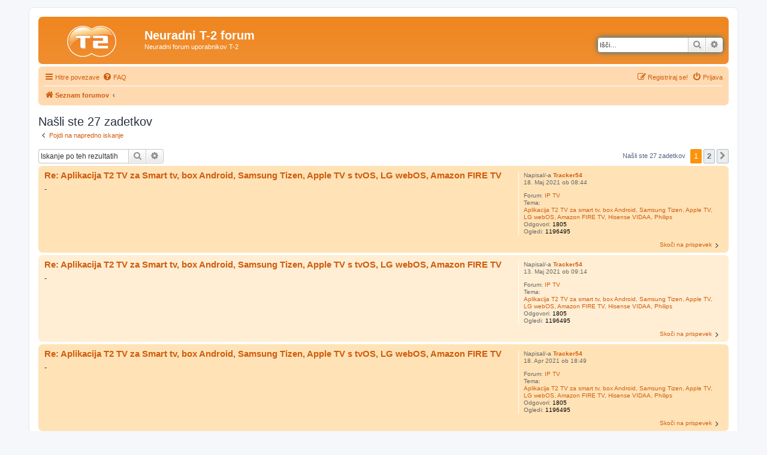

--- FILE ---
content_type: text/html; charset=UTF-8
request_url: https://t-2.rula.net/search.php?author_id=9400&sr=posts&sid=c7fc6d4e76541448e1b38746c6f1cd68
body_size: 5558
content:
<!DOCTYPE html>
<html dir="ltr" lang="sl">
<head>
<meta charset="utf-8" />
<meta http-equiv="X-UA-Compatible" content="IE=edge">
<meta name="viewport" content="width=device-width, initial-scale=1" />

        <link href="./mobiquo/smartbanner/manifest.json" rel="manifest">
        
        <meta name="apple-itunes-app" content="app-id=307880732, affiliate-data=at=10lR7C, app-argument=tapatalk://t-2.rula.net/?ttfid=53714&location=search" />
        
<title>Neuradni T-2 forum - Iskanje</title>

	<link rel="alternate" type="application/atom+xml" title="Feed - Neuradni T-2 forum" href="/app.php/feed?sid=aa08e93973478ff398ea917318164347">		<link rel="alternate" type="application/atom+xml" title="Feed - Vsi forumi" href="/app.php/feed/forums?sid=aa08e93973478ff398ea917318164347">	<link rel="alternate" type="application/atom+xml" title="Feed - Nove teme" href="/app.php/feed/topics?sid=aa08e93973478ff398ea917318164347">	<link rel="alternate" type="application/atom+xml" title="Feed - Aktivne teme" href="/app.php/feed/topics_active?sid=aa08e93973478ff398ea917318164347">			

<!--
	phpBB style name: prosilver
	Based on style:   prosilver (this is the default phpBB3 style)
	Original author:  Tom Beddard ( http://www.subBlue.com/ )
	Modified by:
-->

<link href="./assets/css/font-awesome.min.css?assets_version=27" rel="stylesheet">
<link href="./styles/t2/theme/stylesheet.css?assets_version=27" rel="stylesheet">
<link href="./styles/t2/theme/sl/stylesheet.css?assets_version=27" rel="stylesheet">




<!--[if lte IE 9]>
	<link href="./styles/t2/theme/tweaks.css?assets_version=27" rel="stylesheet">
<![endif]-->





</head>
<body id="phpbb" class="nojs notouch section-search ltr ">


<div id="wrap" class="wrap">
	<a id="top" class="top-anchor" accesskey="t"></a>
	<div id="page-header">
		<div class="headerbar" role="banner">
					<div class="inner">

			<div id="site-description" class="site-description">
				<a id="logo" class="logo" href="./index.php?sid=aa08e93973478ff398ea917318164347" title="Seznam forumov"><span class="site_logo"></span></a>
				<h1>Neuradni T-2 forum</h1>
				<p>Neuradni forum uporabnikov T-2</p>
				<p class="skiplink"><a href="#start_here">Skoči na vsebino</a></p>
			</div>

									<div id="search-box" class="search-box search-header" role="search">
				<form action="./search.php?sid=aa08e93973478ff398ea917318164347" method="get" id="search">
				<fieldset>
					<input name="keywords" id="keywords" type="search" maxlength="128" title="Iskanje po ključnih besedah" class="inputbox search tiny" size="20" value="" placeholder="Išči…" />
					<button class="button button-search" type="submit" title="Iskanje">
						<i class="icon fa-search fa-fw" aria-hidden="true"></i><span class="sr-only">Iskanje</span>
					</button>
					<a href="./search.php?sid=aa08e93973478ff398ea917318164347" class="button button-search-end" title="Napredno iskanje">
						<i class="icon fa-cog fa-fw" aria-hidden="true"></i><span class="sr-only">Napredno iskanje</span>
					</a>
					<input type="hidden" name="sid" value="aa08e93973478ff398ea917318164347" />

				</fieldset>
				</form>
			</div>
						
			</div>
					</div>
				<div class="navbar" role="navigation">
	<div class="inner">

	<ul id="nav-main" class="nav-main linklist" role="menubar">

		<li id="quick-links" class="quick-links dropdown-container responsive-menu" data-skip-responsive="true">
			<a href="#" class="dropdown-trigger">
				<i class="icon fa-bars fa-fw" aria-hidden="true"></i><span>Hitre povezave</span>
			</a>
			<div class="dropdown">
				<div class="pointer"><div class="pointer-inner"></div></div>
				<ul class="dropdown-contents" role="menu">
					
											<li class="separator"></li>
																									<li>
								<a href="./search.php?search_id=unanswered&amp;sid=aa08e93973478ff398ea917318164347" role="menuitem">
									<i class="icon fa-file-o fa-fw icon-gray" aria-hidden="true"></i><span>Neodgovorjeni prispevki</span>
								</a>
							</li>
							<li>
								<a href="./search.php?search_id=active_topics&amp;sid=aa08e93973478ff398ea917318164347" role="menuitem">
									<i class="icon fa-file-o fa-fw icon-blue" aria-hidden="true"></i><span>Poglej aktivne teme</span>
								</a>
							</li>
							<li class="separator"></li>
							<li>
								<a href="./search.php?sid=aa08e93973478ff398ea917318164347" role="menuitem">
									<i class="icon fa-search fa-fw" aria-hidden="true"></i><span>Iskanje</span>
								</a>
							</li>
					
										<li class="separator"></li>

									</ul>
			</div>
		</li>

				<li data-skip-responsive="true">
			<a href="/app.php/help/faq?sid=aa08e93973478ff398ea917318164347" rel="help" title="Pogosto zastavljena vprašanja" role="menuitem">
				<i class="icon fa-question-circle fa-fw" aria-hidden="true"></i><span>FAQ</span>
			</a>
		</li>
						
			<li class="rightside"  data-skip-responsive="true">
			<a href="./ucp.php?mode=login&amp;redirect=search.php%3Fauthor_id%3D9400%26sr%3Dposts&amp;sid=aa08e93973478ff398ea917318164347" title="Prijava" accesskey="x" role="menuitem">
				<i class="icon fa-power-off fa-fw" aria-hidden="true"></i><span>Prijava</span>
			</a>
		</li>
					<li class="rightside" data-skip-responsive="true">
				<a href="./ucp.php?mode=register&amp;sid=aa08e93973478ff398ea917318164347" role="menuitem">
					<i class="icon fa-pencil-square-o  fa-fw" aria-hidden="true"></i><span>Registriraj se!</span>
				</a>
			</li>
						</ul>

	<ul id="nav-breadcrumbs" class="nav-breadcrumbs linklist navlinks" role="menubar">
								<li class="breadcrumbs" itemscope itemtype="http://schema.org/BreadcrumbList">
										<span class="crumb"  itemtype="http://schema.org/ListItem" itemprop="itemListElement" itemscope><a href="./index.php?sid=aa08e93973478ff398ea917318164347" itemtype="https://schema.org/Thing" itemprop="item" accesskey="h" data-navbar-reference="index"><i class="icon fa-home fa-fw"></i><span itemprop="name">Seznam forumov</span></a><meta itemprop="position" content="1" /></span>

											<span class="crumb"  itemtype="http://schema.org/ListItem" itemprop="itemListElement" itemscope><a href="" itemtype="https://schema.org/Thing" itemprop="item"><span itemprop="name"></span></a><meta itemprop="position" content="2" /></span>
												</li>
		
					<li class="rightside responsive-search">
				<a href="./search.php?sid=aa08e93973478ff398ea917318164347" title="Možnosti naprednega iskanja" role="menuitem">
					<i class="icon fa-search fa-fw" aria-hidden="true"></i><span class="sr-only">Iskanje</span>
				</a>
			</li>
			</ul>

	</div>
</div>
	</div>

	
	<a id="start_here" class="anchor"></a>
	<div id="page-body" class="page-body" role="main">
		
		

<h2 class="searchresults-title">Našli ste 27 zadetkov</h2>

	<p class="advanced-search-link">
		<a class="arrow-left" href="./search.php?sid=aa08e93973478ff398ea917318164347" title="Napredno iskanje">
			<i class="icon fa-angle-left fa-fw icon-black" aria-hidden="true"></i><span>Pojdi na napredno iskanje</span>
		</a>
	</p>


	<div class="action-bar bar-top">

			<div class="search-box" role="search">
			<form method="post" action="./search.php?st=0&amp;sk=t&amp;sd=d&amp;sr=posts&amp;sid=aa08e93973478ff398ea917318164347&amp;author_id=9400">
			<fieldset>
				<input class="inputbox search tiny" type="search" name="add_keywords" id="add_keywords" value="" placeholder="Iskanje po teh rezultatih" />
				<button class="button button-search" type="submit" title="Iskanje">
					<i class="icon fa-search fa-fw" aria-hidden="true"></i><span class="sr-only">Iskanje</span>
				</button>
				<a href="./search.php?sid=aa08e93973478ff398ea917318164347" class="button button-search-end" title="Napredno iskanje">
					<i class="icon fa-cog fa-fw" aria-hidden="true"></i><span class="sr-only">Napredno iskanje</span>
				</a>
			</fieldset>
			</form>
		</div>
	
		
		<div class="pagination">
						Našli ste 27 zadetkov
							<ul>
		<li class="active"><span>1</span></li>
				<li><a class="button" href="./search.php?st=0&amp;sk=t&amp;sd=d&amp;sr=posts&amp;sid=aa08e93973478ff398ea917318164347&amp;author_id=9400&amp;start=15" role="button">2</a></li>
				<li class="arrow next"><a class="button button-icon-only" href="./search.php?st=0&amp;sk=t&amp;sd=d&amp;sr=posts&amp;sid=aa08e93973478ff398ea917318164347&amp;author_id=9400&amp;start=15" rel="next" role="button"><i class="icon fa-chevron-right fa-fw" aria-hidden="true"></i><span class="sr-only">Naslednja</span></a></li>
	</ul>
					</div>
	</div>


					<div class="search post bg2">
			<div class="inner">

			<dl class="postprofile">
						<dt class="author">Napisal/-a <a href="./memberlist.php?mode=viewprofile&amp;u=9400&amp;sid=aa08e93973478ff398ea917318164347" class="username">Tracker54</a></dt>
			<dd class="search-result-date">18. Maj 2021 ob 08:44</dd>
			<dd>Forum: <a href="./viewforum.php?f=3&amp;sid=aa08e93973478ff398ea917318164347">IP TV</a></dd>
			<dd>Tema: <a href="./viewtopic.php?t=9328&amp;sid=aa08e93973478ff398ea917318164347">Aplikacija T2 TV za smart tv, box Android, Samsung Tizen, Apple TV, LG webOS, Amazon FIRE TV, Hisense VIDAA, Philips</a></dd>
						<dd>Odgovori: <strong>1805</strong></dd>
			<dd>Ogledi: <strong>1196495</strong></dd>
					</dl>

		<div class="postbody">
			<h3><a href="./viewtopic.php?p=261721&amp;sid=aa08e93973478ff398ea917318164347#p261721">Re: Aplikacija T2 TV za Smart tv, box Android, Samsung Tizen, Apple TV s tvOS, LG webOS, Amazon FIRE TV</a></h3>
			<div class="content">-</div>
					</div>
	
			<ul class="searchresults">
			<li>
				<a href="./viewtopic.php?p=261721&amp;sid=aa08e93973478ff398ea917318164347#p261721" class="arrow-right">
					<i class="icon fa-angle-right fa-fw icon-black" aria-hidden="true"></i><span>Skoči na prispevek</span>
				</a>
			</li>
		</ul>
	
			</div>
		</div>
							<div class="search post bg1">
			<div class="inner">

			<dl class="postprofile">
						<dt class="author">Napisal/-a <a href="./memberlist.php?mode=viewprofile&amp;u=9400&amp;sid=aa08e93973478ff398ea917318164347" class="username">Tracker54</a></dt>
			<dd class="search-result-date">13. Maj 2021 ob 09:14</dd>
			<dd>Forum: <a href="./viewforum.php?f=3&amp;sid=aa08e93973478ff398ea917318164347">IP TV</a></dd>
			<dd>Tema: <a href="./viewtopic.php?t=9328&amp;sid=aa08e93973478ff398ea917318164347">Aplikacija T2 TV za smart tv, box Android, Samsung Tizen, Apple TV, LG webOS, Amazon FIRE TV, Hisense VIDAA, Philips</a></dd>
						<dd>Odgovori: <strong>1805</strong></dd>
			<dd>Ogledi: <strong>1196495</strong></dd>
					</dl>

		<div class="postbody">
			<h3><a href="./viewtopic.php?p=261699&amp;sid=aa08e93973478ff398ea917318164347#p261699">Re: Aplikacija T2 TV za Smart tv, box Android, Samsung Tizen, Apple TV s tvOS, LG webOS, Amazon FIRE TV</a></h3>
			<div class="content">-</div>
					</div>
	
			<ul class="searchresults">
			<li>
				<a href="./viewtopic.php?p=261699&amp;sid=aa08e93973478ff398ea917318164347#p261699" class="arrow-right">
					<i class="icon fa-angle-right fa-fw icon-black" aria-hidden="true"></i><span>Skoči na prispevek</span>
				</a>
			</li>
		</ul>
	
			</div>
		</div>
							<div class="search post bg2">
			<div class="inner">

			<dl class="postprofile">
						<dt class="author">Napisal/-a <a href="./memberlist.php?mode=viewprofile&amp;u=9400&amp;sid=aa08e93973478ff398ea917318164347" class="username">Tracker54</a></dt>
			<dd class="search-result-date">18. Apr 2021 ob 18:49</dd>
			<dd>Forum: <a href="./viewforum.php?f=3&amp;sid=aa08e93973478ff398ea917318164347">IP TV</a></dd>
			<dd>Tema: <a href="./viewtopic.php?t=9328&amp;sid=aa08e93973478ff398ea917318164347">Aplikacija T2 TV za smart tv, box Android, Samsung Tizen, Apple TV, LG webOS, Amazon FIRE TV, Hisense VIDAA, Philips</a></dd>
						<dd>Odgovori: <strong>1805</strong></dd>
			<dd>Ogledi: <strong>1196495</strong></dd>
					</dl>

		<div class="postbody">
			<h3><a href="./viewtopic.php?p=261534&amp;sid=aa08e93973478ff398ea917318164347#p261534">Re: Aplikacija T2 TV za Smart tv, box Android, Samsung Tizen, Apple TV s tvOS, LG webOS, Amazon FIRE TV</a></h3>
			<div class="content">-</div>
					</div>
	
			<ul class="searchresults">
			<li>
				<a href="./viewtopic.php?p=261534&amp;sid=aa08e93973478ff398ea917318164347#p261534" class="arrow-right">
					<i class="icon fa-angle-right fa-fw icon-black" aria-hidden="true"></i><span>Skoči na prispevek</span>
				</a>
			</li>
		</ul>
	
			</div>
		</div>
							<div class="search post bg1">
			<div class="inner">

			<dl class="postprofile">
						<dt class="author">Napisal/-a <a href="./memberlist.php?mode=viewprofile&amp;u=9400&amp;sid=aa08e93973478ff398ea917318164347" class="username">Tracker54</a></dt>
			<dd class="search-result-date">18. Apr 2021 ob 18:23</dd>
			<dd>Forum: <a href="./viewforum.php?f=3&amp;sid=aa08e93973478ff398ea917318164347">IP TV</a></dd>
			<dd>Tema: <a href="./viewtopic.php?t=9328&amp;sid=aa08e93973478ff398ea917318164347">Aplikacija T2 TV za smart tv, box Android, Samsung Tizen, Apple TV, LG webOS, Amazon FIRE TV, Hisense VIDAA, Philips</a></dd>
						<dd>Odgovori: <strong>1805</strong></dd>
			<dd>Ogledi: <strong>1196495</strong></dd>
					</dl>

		<div class="postbody">
			<h3><a href="./viewtopic.php?p=261532&amp;sid=aa08e93973478ff398ea917318164347#p261532">Re: Aplikacija T2 TV za Smart tv, box Android, Samsung Tizen, Apple TV s tvOS, LG webOS, Amazon FIRE TV</a></h3>
			<div class="content">-</div>
					</div>
	
			<ul class="searchresults">
			<li>
				<a href="./viewtopic.php?p=261532&amp;sid=aa08e93973478ff398ea917318164347#p261532" class="arrow-right">
					<i class="icon fa-angle-right fa-fw icon-black" aria-hidden="true"></i><span>Skoči na prispevek</span>
				</a>
			</li>
		</ul>
	
			</div>
		</div>
							<div class="search post bg2">
			<div class="inner">

			<dl class="postprofile">
						<dt class="author">Napisal/-a <a href="./memberlist.php?mode=viewprofile&amp;u=9400&amp;sid=aa08e93973478ff398ea917318164347" class="username">Tracker54</a></dt>
			<dd class="search-result-date">18. Apr 2021 ob 17:41</dd>
			<dd>Forum: <a href="./viewforum.php?f=3&amp;sid=aa08e93973478ff398ea917318164347">IP TV</a></dd>
			<dd>Tema: <a href="./viewtopic.php?t=9328&amp;sid=aa08e93973478ff398ea917318164347">Aplikacija T2 TV za smart tv, box Android, Samsung Tizen, Apple TV, LG webOS, Amazon FIRE TV, Hisense VIDAA, Philips</a></dd>
						<dd>Odgovori: <strong>1805</strong></dd>
			<dd>Ogledi: <strong>1196495</strong></dd>
					</dl>

		<div class="postbody">
			<h3><a href="./viewtopic.php?p=261529&amp;sid=aa08e93973478ff398ea917318164347#p261529">Re: Aplikacija T2 TV za Smart tv, box Android, Samsung Tizen, Apple TV s tvOS, LG webOS, Amazon FIRE TV</a></h3>
			<div class="content">-</div>
					</div>
	
			<ul class="searchresults">
			<li>
				<a href="./viewtopic.php?p=261529&amp;sid=aa08e93973478ff398ea917318164347#p261529" class="arrow-right">
					<i class="icon fa-angle-right fa-fw icon-black" aria-hidden="true"></i><span>Skoči na prispevek</span>
				</a>
			</li>
		</ul>
	
			</div>
		</div>
							<div class="search post bg1">
			<div class="inner">

			<dl class="postprofile">
						<dt class="author">Napisal/-a <a href="./memberlist.php?mode=viewprofile&amp;u=9400&amp;sid=aa08e93973478ff398ea917318164347" class="username">Tracker54</a></dt>
			<dd class="search-result-date">18. Apr 2021 ob 16:41</dd>
			<dd>Forum: <a href="./viewforum.php?f=3&amp;sid=aa08e93973478ff398ea917318164347">IP TV</a></dd>
			<dd>Tema: <a href="./viewtopic.php?t=9328&amp;sid=aa08e93973478ff398ea917318164347">Aplikacija T2 TV za smart tv, box Android, Samsung Tizen, Apple TV, LG webOS, Amazon FIRE TV, Hisense VIDAA, Philips</a></dd>
						<dd>Odgovori: <strong>1805</strong></dd>
			<dd>Ogledi: <strong>1196495</strong></dd>
					</dl>

		<div class="postbody">
			<h3><a href="./viewtopic.php?p=261524&amp;sid=aa08e93973478ff398ea917318164347#p261524">Re: Aplikacija T2 TV za Smart tv, box Android, Samsung Tizen, Apple TV s tvOS, LG webOS, Amazon FIRE TV</a></h3>
			<div class="content">-</div>
					</div>
	
			<ul class="searchresults">
			<li>
				<a href="./viewtopic.php?p=261524&amp;sid=aa08e93973478ff398ea917318164347#p261524" class="arrow-right">
					<i class="icon fa-angle-right fa-fw icon-black" aria-hidden="true"></i><span>Skoči na prispevek</span>
				</a>
			</li>
		</ul>
	
			</div>
		</div>
							<div class="search post bg2">
			<div class="inner">

			<dl class="postprofile">
						<dt class="author">Napisal/-a <a href="./memberlist.php?mode=viewprofile&amp;u=9400&amp;sid=aa08e93973478ff398ea917318164347" class="username">Tracker54</a></dt>
			<dd class="search-result-date">18. Apr 2021 ob 08:29</dd>
			<dd>Forum: <a href="./viewforum.php?f=3&amp;sid=aa08e93973478ff398ea917318164347">IP TV</a></dd>
			<dd>Tema: <a href="./viewtopic.php?t=9328&amp;sid=aa08e93973478ff398ea917318164347">Aplikacija T2 TV za smart tv, box Android, Samsung Tizen, Apple TV, LG webOS, Amazon FIRE TV, Hisense VIDAA, Philips</a></dd>
						<dd>Odgovori: <strong>1805</strong></dd>
			<dd>Ogledi: <strong>1196495</strong></dd>
					</dl>

		<div class="postbody">
			<h3><a href="./viewtopic.php?p=261514&amp;sid=aa08e93973478ff398ea917318164347#p261514">Re: Aplikacija T2 TV za Smart tv, box Android, Samsung Tizen, Apple TV s tvOS, LG webOS, Amazon FIRE TV</a></h3>
			<div class="content">-</div>
					</div>
	
			<ul class="searchresults">
			<li>
				<a href="./viewtopic.php?p=261514&amp;sid=aa08e93973478ff398ea917318164347#p261514" class="arrow-right">
					<i class="icon fa-angle-right fa-fw icon-black" aria-hidden="true"></i><span>Skoči na prispevek</span>
				</a>
			</li>
		</ul>
	
			</div>
		</div>
							<div class="search post bg1">
			<div class="inner">

			<dl class="postprofile">
						<dt class="author">Napisal/-a <a href="./memberlist.php?mode=viewprofile&amp;u=9400&amp;sid=aa08e93973478ff398ea917318164347" class="username">Tracker54</a></dt>
			<dd class="search-result-date">17. Apr 2021 ob 10:45</dd>
			<dd>Forum: <a href="./viewforum.php?f=3&amp;sid=aa08e93973478ff398ea917318164347">IP TV</a></dd>
			<dd>Tema: <a href="./viewtopic.php?t=9328&amp;sid=aa08e93973478ff398ea917318164347">Aplikacija T2 TV za smart tv, box Android, Samsung Tizen, Apple TV, LG webOS, Amazon FIRE TV, Hisense VIDAA, Philips</a></dd>
						<dd>Odgovori: <strong>1805</strong></dd>
			<dd>Ogledi: <strong>1196495</strong></dd>
					</dl>

		<div class="postbody">
			<h3><a href="./viewtopic.php?p=261487&amp;sid=aa08e93973478ff398ea917318164347#p261487">Re: Aplikacija T2 TV za Smart tv, box Android, Samsung Tizen, Apple TV s tvOS, LG webOS, Amazon FIRE TV</a></h3>
			<div class="content">-</div>
					</div>
	
			<ul class="searchresults">
			<li>
				<a href="./viewtopic.php?p=261487&amp;sid=aa08e93973478ff398ea917318164347#p261487" class="arrow-right">
					<i class="icon fa-angle-right fa-fw icon-black" aria-hidden="true"></i><span>Skoči na prispevek</span>
				</a>
			</li>
		</ul>
	
			</div>
		</div>
							<div class="search post bg2">
			<div class="inner">

			<dl class="postprofile">
						<dt class="author">Napisal/-a <a href="./memberlist.php?mode=viewprofile&amp;u=9400&amp;sid=aa08e93973478ff398ea917318164347" class="username">Tracker54</a></dt>
			<dd class="search-result-date">30. Dec 2020 ob 10:58</dd>
			<dd>Forum: <a href="./viewforum.php?f=9&amp;sid=aa08e93973478ff398ea917318164347">Arhiv</a></dd>
			<dd>Tema: <a href="./viewtopic.php?t=9834&amp;sid=aa08e93973478ff398ea917318164347">Digitalna nebesa - Izpadi (uporabnikov ?)</a></dd>
						<dd>Odgovori: <strong>45</strong></dd>
			<dd>Ogledi: <strong>186508</strong></dd>
					</dl>

		<div class="postbody">
			<h3><a href="./viewtopic.php?p=259750&amp;sid=aa08e93973478ff398ea917318164347#p259750">Re: Izpadi</a></h3>
			<div class="content"> <br />Zaposlen sem na podjetju, ki za T-2 razvija in vzdržuje IPTV sistem. Posledično vem za stvari, ki niso javno znane.................... ostalo ni zanimivo<br /> <br /><br /><br />A zato toliko podpiraš IPTV T-2 TV apk in negiraš uporabnike foruma, da nimajo prav če kaj napišejo? Pred časi si imel zelo močne debate ...</div>
					</div>
	
			<ul class="searchresults">
			<li>
				<a href="./viewtopic.php?p=259750&amp;sid=aa08e93973478ff398ea917318164347#p259750" class="arrow-right">
					<i class="icon fa-angle-right fa-fw icon-black" aria-hidden="true"></i><span>Skoči na prispevek</span>
				</a>
			</li>
		</ul>
	
			</div>
		</div>
							<div class="search post bg1">
			<div class="inner">

			<dl class="postprofile">
						<dt class="author">Napisal/-a <a href="./memberlist.php?mode=viewprofile&amp;u=9400&amp;sid=aa08e93973478ff398ea917318164347" class="username">Tracker54</a></dt>
			<dd class="search-result-date">30. Dec 2020 ob 10:48</dd>
			<dd>Forum: <a href="./viewforum.php?f=9&amp;sid=aa08e93973478ff398ea917318164347">Arhiv</a></dd>
			<dd>Tema: <a href="./viewtopic.php?t=9834&amp;sid=aa08e93973478ff398ea917318164347">Digitalna nebesa - Izpadi (uporabnikov ?)</a></dd>
						<dd>Odgovori: <strong>45</strong></dd>
			<dd>Ogledi: <strong>186508</strong></dd>
					</dl>

		<div class="postbody">
			<h3><a href="./viewtopic.php?p=259749&amp;sid=aa08e93973478ff398ea917318164347#p259749">Re: Izpadi</a></h3>
			<div class="content"> <br />@ urednik - v skrbi za tvoje zdravje sem ti predpisal 7 dni toplic :namrec: <br />Če se v temu času umiriš = OK drugače pa ... :rtfm:<br /> <br /><br />Verjetno je izvedena blokada dostopa uporabnika? Če je temu slučajno tako, ali je to posledica ker je povedal resnico o nedelovanju storitev T-2 in bil kaznovan ...</div>
					</div>
	
			<ul class="searchresults">
			<li>
				<a href="./viewtopic.php?p=259749&amp;sid=aa08e93973478ff398ea917318164347#p259749" class="arrow-right">
					<i class="icon fa-angle-right fa-fw icon-black" aria-hidden="true"></i><span>Skoči na prispevek</span>
				</a>
			</li>
		</ul>
	
			</div>
		</div>
							<div class="search post bg2">
			<div class="inner">

			<dl class="postprofile">
						<dt class="author">Napisal/-a <a href="./memberlist.php?mode=viewprofile&amp;u=9400&amp;sid=aa08e93973478ff398ea917318164347" class="username">Tracker54</a></dt>
			<dd class="search-result-date">29. Dec 2020 ob 20:31</dd>
			<dd>Forum: <a href="./viewforum.php?f=9&amp;sid=aa08e93973478ff398ea917318164347">Arhiv</a></dd>
			<dd>Tema: <a href="./viewtopic.php?t=9834&amp;sid=aa08e93973478ff398ea917318164347">Digitalna nebesa - Izpadi (uporabnikov ?)</a></dd>
						<dd>Odgovori: <strong>45</strong></dd>
			<dd>Ogledi: <strong>186508</strong></dd>
					</dl>

		<div class="postbody">
			<h3><a href="./viewtopic.php?p=259722&amp;sid=aa08e93973478ff398ea917318164347#p259722">Re: Izpadi</a></h3>
			<div class="content">in kakšne okoliščine so to?  tud jst sem preštel do 5x - par listov v temi nazaj.</div>
					</div>
	
			<ul class="searchresults">
			<li>
				<a href="./viewtopic.php?p=259722&amp;sid=aa08e93973478ff398ea917318164347#p259722" class="arrow-right">
					<i class="icon fa-angle-right fa-fw icon-black" aria-hidden="true"></i><span>Skoči na prispevek</span>
				</a>
			</li>
		</ul>
	
			</div>
		</div>
							<div class="search post bg1">
			<div class="inner">

			<dl class="postprofile">
						<dt class="author">Napisal/-a <a href="./memberlist.php?mode=viewprofile&amp;u=9400&amp;sid=aa08e93973478ff398ea917318164347" class="username">Tracker54</a></dt>
			<dd class="search-result-date">29. Dec 2020 ob 10:41</dd>
			<dd>Forum: <a href="./viewforum.php?f=9&amp;sid=aa08e93973478ff398ea917318164347">Arhiv</a></dd>
			<dd>Tema: <a href="./viewtopic.php?t=9834&amp;sid=aa08e93973478ff398ea917318164347">Digitalna nebesa - Izpadi (uporabnikov ?)</a></dd>
						<dd>Odgovori: <strong>45</strong></dd>
			<dd>Ogledi: <strong>186508</strong></dd>
					</dl>

		<div class="postbody">
			<h3><a href="./viewtopic.php?p=259695&amp;sid=aa08e93973478ff398ea917318164347#p259695">Re: Izpadi</a></h3>
			<div class="content"> <br />Kaj če crkne štrom za kakšno minuto, ste tudi tako tečni?<br /> <br /><br />Verjetno si nekje v zakotnem kraju kjer ti dandanes crkuje elektrika? Skoraj ne morem verjeti. <br />Res pa je, da je T-2 za pridobitev novih naročnikov omogočil preveč in namesto na žlico zajel s ŠEFLO in ni računal, da bodo vsi gledal TV ...</div>
					</div>
	
			<ul class="searchresults">
			<li>
				<a href="./viewtopic.php?p=259695&amp;sid=aa08e93973478ff398ea917318164347#p259695" class="arrow-right">
					<i class="icon fa-angle-right fa-fw icon-black" aria-hidden="true"></i><span>Skoči na prispevek</span>
				</a>
			</li>
		</ul>
	
			</div>
		</div>
							<div class="search post bg2">
			<div class="inner">

			<dl class="postprofile">
						<dt class="author">Napisal/-a <a href="./memberlist.php?mode=viewprofile&amp;u=9400&amp;sid=aa08e93973478ff398ea917318164347" class="username">Tracker54</a></dt>
			<dd class="search-result-date">28. Dec 2020 ob 12:53</dd>
			<dd>Forum: <a href="./viewforum.php?f=7&amp;sid=aa08e93973478ff398ea917318164347">Splošno</a></dd>
			<dd>Tema: <a href="./viewtopic.php?t=4929&amp;sid=aa08e93973478ff398ea917318164347">Izpadi</a></dd>
						<dd>Odgovori: <strong>2018</strong></dd>
			<dd>Ogledi: <strong>1630928</strong></dd>
					</dl>

		<div class="postbody">
			<h3><a href="./viewtopic.php?p=259632&amp;sid=aa08e93973478ff398ea917318164347#p259632">Re: Izpadi</a></h3>
			<div class="content">-</div>
					</div>
	
			<ul class="searchresults">
			<li>
				<a href="./viewtopic.php?p=259632&amp;sid=aa08e93973478ff398ea917318164347#p259632" class="arrow-right">
					<i class="icon fa-angle-right fa-fw icon-black" aria-hidden="true"></i><span>Skoči na prispevek</span>
				</a>
			</li>
		</ul>
	
			</div>
		</div>
							<div class="search post bg1">
			<div class="inner">

			<dl class="postprofile">
						<dt class="author">Napisal/-a <a href="./memberlist.php?mode=viewprofile&amp;u=9400&amp;sid=aa08e93973478ff398ea917318164347" class="username">Tracker54</a></dt>
			<dd class="search-result-date">28. Dec 2020 ob 12:52</dd>
			<dd>Forum: <a href="./viewforum.php?f=7&amp;sid=aa08e93973478ff398ea917318164347">Splošno</a></dd>
			<dd>Tema: <a href="./viewtopic.php?t=4929&amp;sid=aa08e93973478ff398ea917318164347">Izpadi</a></dd>
						<dd>Odgovori: <strong>2018</strong></dd>
			<dd>Ogledi: <strong>1630928</strong></dd>
					</dl>

		<div class="postbody">
			<h3><a href="./viewtopic.php?p=259631&amp;sid=aa08e93973478ff398ea917318164347#p259631">Re: Izpadi</a></h3>
			<div class="content">-</div>
					</div>
	
			<ul class="searchresults">
			<li>
				<a href="./viewtopic.php?p=259631&amp;sid=aa08e93973478ff398ea917318164347#p259631" class="arrow-right">
					<i class="icon fa-angle-right fa-fw icon-black" aria-hidden="true"></i><span>Skoči na prispevek</span>
				</a>
			</li>
		</ul>
	
			</div>
		</div>
							<div class="search post bg2">
			<div class="inner">

			<dl class="postprofile">
						<dt class="author">Napisal/-a <a href="./memberlist.php?mode=viewprofile&amp;u=9400&amp;sid=aa08e93973478ff398ea917318164347" class="username">Tracker54</a></dt>
			<dd class="search-result-date">28. Dec 2020 ob 12:51</dd>
			<dd>Forum: <a href="./viewforum.php?f=7&amp;sid=aa08e93973478ff398ea917318164347">Splošno</a></dd>
			<dd>Tema: <a href="./viewtopic.php?t=9828&amp;sid=aa08e93973478ff398ea917318164347">Po več kot desetih letih zvestobe se je T-2 končno izprsil z nekaj popusta za starega naročnika</a></dd>
						<dd>Odgovori: <strong>44</strong></dd>
			<dd>Ogledi: <strong>49932</strong></dd>
					</dl>

		<div class="postbody">
			<h3><a href="./viewtopic.php?p=259629&amp;sid=aa08e93973478ff398ea917318164347#p259629">Re: Po več kot desetih letih zvestobe se je T-2 končno izprsil z nekaj popusta za starega naročnika</a></h3>
			<div class="content">-</div>
					</div>
	
			<ul class="searchresults">
			<li>
				<a href="./viewtopic.php?p=259629&amp;sid=aa08e93973478ff398ea917318164347#p259629" class="arrow-right">
					<i class="icon fa-angle-right fa-fw icon-black" aria-hidden="true"></i><span>Skoči na prispevek</span>
				</a>
			</li>
		</ul>
	
			</div>
		</div>
			
<div class="action-bar bottom">
		<form method="post" action="./search.php?st=0&amp;sk=t&amp;sd=d&amp;sr=posts&amp;sid=aa08e93973478ff398ea917318164347&amp;author_id=9400">
		<div class="dropdown-container dropdown-container-left dropdown-button-control sort-tools">
	<span title="Prikaži in sortiraj možnosti" class="button button-secondary dropdown-trigger dropdown-select">
		<i class="icon fa-sort-amount-asc fa-fw" aria-hidden="true"></i>
		<span class="caret"><i class="icon fa-sort-down fa-fw" aria-hidden="true"></i></span>
	</span>
	<div class="dropdown hidden">
		<div class="pointer"><div class="pointer-inner"></div></div>
		<div class="dropdown-contents">
			<fieldset class="display-options">
							<label>Prikaži: <select name="st" id="st"><option value="0" selected="selected">Vsi rezultati</option><option value="1">1 dan</option><option value="7">7 dni</option><option value="14">2 tedna</option><option value="30">1 mesec</option><option value="90">3 mesece</option><option value="180">6 mesece</option><option value="365">1 leto</option></select></label>
								<label>Razvrsti po: <select name="sk" id="sk"><option value="a">Avtor</option><option value="t" selected="selected">Čas prispevka</option><option value="f">Forum</option><option value="i">Naslov teme</option><option value="s">Zadeva prispevka</option></select></label>
				<label>Smer: <select name="sd" id="sd"><option value="a">Naraščajoče</option><option value="d" selected="selected">Padajoče</option></select></label>
								<hr class="dashed" />
				<input type="submit" class="button2" name="sort" value="Pojdi" />
						</fieldset>
		</div>
	</div>
</div>
	</form>
		
	<div class="pagination">
		Našli ste 27 zadetkov
					<ul>
		<li class="active"><span>1</span></li>
				<li><a class="button" href="./search.php?st=0&amp;sk=t&amp;sd=d&amp;sr=posts&amp;sid=aa08e93973478ff398ea917318164347&amp;author_id=9400&amp;start=15" role="button">2</a></li>
				<li class="arrow next"><a class="button button-icon-only" href="./search.php?st=0&amp;sk=t&amp;sd=d&amp;sr=posts&amp;sid=aa08e93973478ff398ea917318164347&amp;author_id=9400&amp;start=15" rel="next" role="button"><i class="icon fa-chevron-right fa-fw" aria-hidden="true"></i><span class="sr-only">Naslednja</span></a></li>
	</ul>
			</div>
</div>


<div class="action-bar actions-jump">
		<p class="jumpbox-return">
		<a class="left-box arrow-left" href="./search.php?sid=aa08e93973478ff398ea917318164347" title="Napredno iskanje" accesskey="r">
			<i class="icon fa-angle-left fa-fw icon-black" aria-hidden="true"></i><span>Pojdi na napredno iskanje</span>
		</a>
	</p>
	
		<div class="jumpbox dropdown-container dropdown-container-right dropdown-up dropdown-left dropdown-button-control" id="jumpbox">
			<span title="Pojdi na" class="button button-secondary dropdown-trigger dropdown-select">
				<span>Pojdi na</span>
				<span class="caret"><i class="icon fa-sort-down fa-fw" aria-hidden="true"></i></span>
			</span>
		<div class="dropdown">
			<div class="pointer"><div class="pointer-inner"></div></div>
			<ul class="dropdown-contents">
																				<li><a href="./viewforum.php?f=13&amp;sid=aa08e93973478ff398ea917318164347" class="jumpbox-cat-link"> <span> Splošno o T-2</span></a></li>
																<li><a href="./viewforum.php?f=7&amp;sid=aa08e93973478ff398ea917318164347" class="jumpbox-sub-link"><span class="spacer"></span> <span>&#8627; &nbsp; Splošno</span></a></li>
																<li><a href="./viewforum.php?f=12&amp;sid=aa08e93973478ff398ea917318164347" class="jumpbox-sub-link"><span class="spacer"></span> <span>&#8627; &nbsp; Konkurenca</span></a></li>
																<li><a href="./viewforum.php?f=10&amp;sid=aa08e93973478ff398ea917318164347" class="jumpbox-sub-link"><span class="spacer"></span> <span>&#8627; &nbsp; Optika in Gratel</span></a></li>
																<li><a href="./viewforum.php?f=15&amp;sid=aa08e93973478ff398ea917318164347" class="jumpbox-cat-link"> <span> T-2 storitve</span></a></li>
																<li><a href="./viewforum.php?f=1&amp;sid=aa08e93973478ff398ea917318164347" class="jumpbox-sub-link"><span class="spacer"></span> <span>&#8627; &nbsp; Internet</span></a></li>
																<li><a href="./viewforum.php?f=3&amp;sid=aa08e93973478ff398ea917318164347" class="jumpbox-sub-link"><span class="spacer"></span> <span>&#8627; &nbsp; IP TV</span></a></li>
																<li><a href="./viewforum.php?f=4&amp;sid=aa08e93973478ff398ea917318164347" class="jumpbox-sub-link"><span class="spacer"></span> <span>&#8627; &nbsp; IP telefonija</span></a></li>
																<li><a href="./viewforum.php?f=18&amp;sid=aa08e93973478ff398ea917318164347" class="jumpbox-sub-link"><span class="spacer"></span> <span>&#8627; &nbsp; Mobilna telefonija</span></a></li>
																<li><a href="./viewforum.php?f=14&amp;sid=aa08e93973478ff398ea917318164347" class="jumpbox-cat-link"> <span> Ostalo</span></a></li>
																<li><a href="./viewforum.php?f=5&amp;sid=aa08e93973478ff398ea917318164347" class="jumpbox-sub-link"><span class="spacer"></span> <span>&#8627; &nbsp; Splošno</span></a></li>
																<li><a href="./viewforum.php?f=6&amp;sid=aa08e93973478ff398ea917318164347" class="jumpbox-sub-link"><span class="spacer"></span> <span>&#8627; &nbsp; O forumu</span></a></li>
																<li><a href="./viewforum.php?f=9&amp;sid=aa08e93973478ff398ea917318164347" class="jumpbox-sub-link"><span class="spacer"></span> <span>&#8627; &nbsp; Arhiv</span></a></li>
											</ul>
		</div>
	</div>

	</div>

			</div>


<div id="page-footer" class="page-footer" role="contentinfo">
	<div class="navbar" role="navigation">
	<div class="inner">

	<ul id="nav-footer" class="nav-footer linklist" role="menubar">
		<li class="breadcrumbs">
									<span class="crumb"><a href="./index.php?sid=aa08e93973478ff398ea917318164347" data-navbar-reference="index"><i class="icon fa-home fa-fw" aria-hidden="true"></i><span>Seznam forumov</span></a></span>					</li>
		
				<li class="rightside">Vsi časi so <span title="Evropa/Ljubljana">UTC+01:00</span></li>
							<li class="rightside">
				<a href="/app.php/user/delete_cookies?sid=aa08e93973478ff398ea917318164347" data-ajax="true" data-refresh="true" role="menuitem">
					<i class="icon fa-trash fa-fw" aria-hidden="true"></i><span>Izbriši vse piškotke </span>
				</a>
			</li>
																<li class="rightside" data-last-responsive="true">
				<a href="./memberlist.php?mode=contactadmin&amp;sid=aa08e93973478ff398ea917318164347" role="menuitem">
					<i class="icon fa-envelope fa-fw" aria-hidden="true"></i><span>Kontakt</span>
				</a>
			</li>
			</ul>

	</div>
</div>

	<div class="copyright">
				<p class="footer-row">
			<span class="footer-copyright">Teče na <a href="https://www.phpbb.com/">phpBB</a>&reg; Forum Software &copy; phpBB Limited</span>
		</p>
						<p class="footer-row">
			<a class="footer-link" href="./ucp.php?mode=privacy&amp;sid=aa08e93973478ff398ea917318164347" title="Zasebnost" role="menuitem">
				<span class="footer-link-text">Zasebnost</span>
			</a>
			|
			<a class="footer-link" href="./ucp.php?mode=terms&amp;sid=aa08e93973478ff398ea917318164347" title="Pogoji" role="menuitem">
				<span class="footer-link-text">Pogoji</span>
			</a>
		</p>
					</div>

	<div id="darkenwrapper" class="darkenwrapper" data-ajax-error-title="AJAX napaka" data-ajax-error-text="Nekaj se je zalomilo pri obdelavi vaše zahteve." data-ajax-error-text-abort="Uporabnik je prekinil zahtevo." data-ajax-error-text-timeout="Vaša zahteva je potekla. Prosimo, poskusite ponovno." data-ajax-error-text-parsererror="Nekaj je šlo narobe z zahtevo in strežnik je vrnil neveljaven odgovor.">
		<div id="darken" class="darken">&nbsp;</div>
	</div>

	<div id="phpbb_alert" class="phpbb_alert" data-l-err="Napaka" data-l-timeout-processing-req="Zahteva je potekla.">
		<a href="#" class="alert_close">
			<i class="icon fa-times-circle fa-fw" aria-hidden="true"></i>
		</a>
		<h3 class="alert_title">&nbsp;</h3><p class="alert_text"></p>
	</div>
	<div id="phpbb_confirm" class="phpbb_alert">
		<a href="#" class="alert_close">
			<i class="icon fa-times-circle fa-fw" aria-hidden="true"></i>
		</a>
		<div class="alert_text"></div>
	</div>
</div>

</div>

<div>
	<a id="bottom" class="anchor" accesskey="z"></a>
	<img class="sr-only" aria-hidden="true" src="&#x2F;app.php&#x2F;cron&#x2F;cron.task.core.tidy_warnings&#x3F;sid&#x3D;aa08e93973478ff398ea917318164347" width="1" height="1" alt="">
</div>

<script src="./assets/javascript/jquery-3.7.1.min.js?assets_version=27"></script>
<script src="./assets/javascript/core.js?assets_version=27"></script>



<script src="./styles/t2/template/forum_fn.js?assets_version=27"></script>
<script src="./styles/t2/template/ajax.js?assets_version=27"></script>



</body>
</html>
